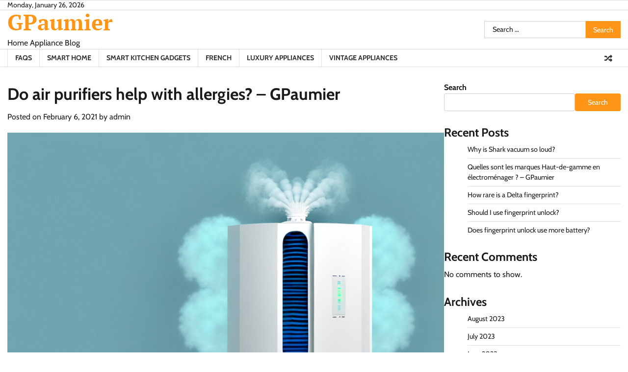

--- FILE ---
content_type: text/html; charset=UTF-8
request_url: https://gpaumier.org/smart-home/do-air-purifiers-help-with-allergies/
body_size: 20991
content:
<!doctype html>
<html lang="en-US">
<head>
	<meta charset="UTF-8">
	<meta name="viewport" content="width=device-width, initial-scale=1">
	<link rel="profile" href="https://gmpg.org/xfn/11">

	<title>Do air purifiers help with allergies? &#8211; GPaumier &#8211; GPaumier</title>
<!-- MetaSync Meta Data --><meta name="description" content="If you suffer from allergies, you may be wondering if air purifiers can provide relief." />
<meta name="robots" content="index" />
<script type='application/ld+json'>{"@context":"http://schema.org","@type":"Article","headline":"Do air purifiers help with allergies? - GPaumier","image":"https://gpaumier.org/wp-content/uploads/2023/04/image-1013.png","url":"https://gpaumier.org/smart-home/do-air-purifiers-help-with-allergies/","datePublished":"2021-02-06 11:50:21","author":{"@type":"Person","name":"admin","url":"https://gpaumier.org/author/admin_z5/"},"publisher":{"@type":"Organization","name":"GPaumier","url":"https://gpaumier.org","logo":{"@type":"ImageObject","url":false}}}</script><!-- MetaSync Meta Data -->
<!-- Google Tag Manager for WordPress by gtm4wp.com -->
<script data-cfasync="false" data-pagespeed-no-defer>
	var gtm4wp_datalayer_name = "dataLayer";
	var dataLayer = dataLayer || [];
</script>
<!-- End Google Tag Manager for WordPress by gtm4wp.com --><link rel="alternate" type="application/rss+xml" title="GPaumier &raquo; Feed" href="https://gpaumier.org/feed/" />
<link rel="alternate" title="oEmbed (JSON)" type="application/json+oembed" href="https://gpaumier.org/wp-json/oembed/1.0/embed?url=https%3A%2F%2Fgpaumier.org%2Fsmart-home%2Fdo-air-purifiers-help-with-allergies%2F" />
<link rel="alternate" title="oEmbed (XML)" type="text/xml+oembed" href="https://gpaumier.org/wp-json/oembed/1.0/embed?url=https%3A%2F%2Fgpaumier.org%2Fsmart-home%2Fdo-air-purifiers-help-with-allergies%2F&#038;format=xml" />
<style id='wp-img-auto-sizes-contain-inline-css'>
img:is([sizes=auto i],[sizes^="auto," i]){contain-intrinsic-size:3000px 1500px}
/*# sourceURL=wp-img-auto-sizes-contain-inline-css */
</style>
<style id='wp-emoji-styles-inline-css'>

	img.wp-smiley, img.emoji {
		display: inline !important;
		border: none !important;
		box-shadow: none !important;
		height: 1em !important;
		width: 1em !important;
		margin: 0 0.07em !important;
		vertical-align: -0.1em !important;
		background: none !important;
		padding: 0 !important;
	}
/*# sourceURL=wp-emoji-styles-inline-css */
</style>
<style id='wp-block-library-inline-css'>
:root{--wp-block-synced-color:#7a00df;--wp-block-synced-color--rgb:122,0,223;--wp-bound-block-color:var(--wp-block-synced-color);--wp-editor-canvas-background:#ddd;--wp-admin-theme-color:#007cba;--wp-admin-theme-color--rgb:0,124,186;--wp-admin-theme-color-darker-10:#006ba1;--wp-admin-theme-color-darker-10--rgb:0,107,160.5;--wp-admin-theme-color-darker-20:#005a87;--wp-admin-theme-color-darker-20--rgb:0,90,135;--wp-admin-border-width-focus:2px}@media (min-resolution:192dpi){:root{--wp-admin-border-width-focus:1.5px}}.wp-element-button{cursor:pointer}:root .has-very-light-gray-background-color{background-color:#eee}:root .has-very-dark-gray-background-color{background-color:#313131}:root .has-very-light-gray-color{color:#eee}:root .has-very-dark-gray-color{color:#313131}:root .has-vivid-green-cyan-to-vivid-cyan-blue-gradient-background{background:linear-gradient(135deg,#00d084,#0693e3)}:root .has-purple-crush-gradient-background{background:linear-gradient(135deg,#34e2e4,#4721fb 50%,#ab1dfe)}:root .has-hazy-dawn-gradient-background{background:linear-gradient(135deg,#faaca8,#dad0ec)}:root .has-subdued-olive-gradient-background{background:linear-gradient(135deg,#fafae1,#67a671)}:root .has-atomic-cream-gradient-background{background:linear-gradient(135deg,#fdd79a,#004a59)}:root .has-nightshade-gradient-background{background:linear-gradient(135deg,#330968,#31cdcf)}:root .has-midnight-gradient-background{background:linear-gradient(135deg,#020381,#2874fc)}:root{--wp--preset--font-size--normal:16px;--wp--preset--font-size--huge:42px}.has-regular-font-size{font-size:1em}.has-larger-font-size{font-size:2.625em}.has-normal-font-size{font-size:var(--wp--preset--font-size--normal)}.has-huge-font-size{font-size:var(--wp--preset--font-size--huge)}.has-text-align-center{text-align:center}.has-text-align-left{text-align:left}.has-text-align-right{text-align:right}.has-fit-text{white-space:nowrap!important}#end-resizable-editor-section{display:none}.aligncenter{clear:both}.items-justified-left{justify-content:flex-start}.items-justified-center{justify-content:center}.items-justified-right{justify-content:flex-end}.items-justified-space-between{justify-content:space-between}.screen-reader-text{border:0;clip-path:inset(50%);height:1px;margin:-1px;overflow:hidden;padding:0;position:absolute;width:1px;word-wrap:normal!important}.screen-reader-text:focus{background-color:#ddd;clip-path:none;color:#444;display:block;font-size:1em;height:auto;left:5px;line-height:normal;padding:15px 23px 14px;text-decoration:none;top:5px;width:auto;z-index:100000}html :where(.has-border-color){border-style:solid}html :where([style*=border-top-color]){border-top-style:solid}html :where([style*=border-right-color]){border-right-style:solid}html :where([style*=border-bottom-color]){border-bottom-style:solid}html :where([style*=border-left-color]){border-left-style:solid}html :where([style*=border-width]){border-style:solid}html :where([style*=border-top-width]){border-top-style:solid}html :where([style*=border-right-width]){border-right-style:solid}html :where([style*=border-bottom-width]){border-bottom-style:solid}html :where([style*=border-left-width]){border-left-style:solid}html :where(img[class*=wp-image-]){height:auto;max-width:100%}:where(figure){margin:0 0 1em}html :where(.is-position-sticky){--wp-admin--admin-bar--position-offset:var(--wp-admin--admin-bar--height,0px)}@media screen and (max-width:600px){html :where(.is-position-sticky){--wp-admin--admin-bar--position-offset:0px}}

/*# sourceURL=wp-block-library-inline-css */
</style><style id='wp-block-archives-inline-css'>
.wp-block-archives{box-sizing:border-box}.wp-block-archives-dropdown label{display:block}
/*# sourceURL=https://gpaumier.org/wp-includes/blocks/archives/style.min.css */
</style>
<style id='wp-block-categories-inline-css'>
.wp-block-categories{box-sizing:border-box}.wp-block-categories.alignleft{margin-right:2em}.wp-block-categories.alignright{margin-left:2em}.wp-block-categories.wp-block-categories-dropdown.aligncenter{text-align:center}.wp-block-categories .wp-block-categories__label{display:block;width:100%}
/*# sourceURL=https://gpaumier.org/wp-includes/blocks/categories/style.min.css */
</style>
<style id='wp-block-heading-inline-css'>
h1:where(.wp-block-heading).has-background,h2:where(.wp-block-heading).has-background,h3:where(.wp-block-heading).has-background,h4:where(.wp-block-heading).has-background,h5:where(.wp-block-heading).has-background,h6:where(.wp-block-heading).has-background{padding:1.25em 2.375em}h1.has-text-align-left[style*=writing-mode]:where([style*=vertical-lr]),h1.has-text-align-right[style*=writing-mode]:where([style*=vertical-rl]),h2.has-text-align-left[style*=writing-mode]:where([style*=vertical-lr]),h2.has-text-align-right[style*=writing-mode]:where([style*=vertical-rl]),h3.has-text-align-left[style*=writing-mode]:where([style*=vertical-lr]),h3.has-text-align-right[style*=writing-mode]:where([style*=vertical-rl]),h4.has-text-align-left[style*=writing-mode]:where([style*=vertical-lr]),h4.has-text-align-right[style*=writing-mode]:where([style*=vertical-rl]),h5.has-text-align-left[style*=writing-mode]:where([style*=vertical-lr]),h5.has-text-align-right[style*=writing-mode]:where([style*=vertical-rl]),h6.has-text-align-left[style*=writing-mode]:where([style*=vertical-lr]),h6.has-text-align-right[style*=writing-mode]:where([style*=vertical-rl]){rotate:180deg}
/*# sourceURL=https://gpaumier.org/wp-includes/blocks/heading/style.min.css */
</style>
<style id='wp-block-latest-comments-inline-css'>
ol.wp-block-latest-comments{box-sizing:border-box;margin-left:0}:where(.wp-block-latest-comments:not([style*=line-height] .wp-block-latest-comments__comment)){line-height:1.1}:where(.wp-block-latest-comments:not([style*=line-height] .wp-block-latest-comments__comment-excerpt p)){line-height:1.8}.has-dates :where(.wp-block-latest-comments:not([style*=line-height])),.has-excerpts :where(.wp-block-latest-comments:not([style*=line-height])){line-height:1.5}.wp-block-latest-comments .wp-block-latest-comments{padding-left:0}.wp-block-latest-comments__comment{list-style:none;margin-bottom:1em}.has-avatars .wp-block-latest-comments__comment{list-style:none;min-height:2.25em}.has-avatars .wp-block-latest-comments__comment .wp-block-latest-comments__comment-excerpt,.has-avatars .wp-block-latest-comments__comment .wp-block-latest-comments__comment-meta{margin-left:3.25em}.wp-block-latest-comments__comment-excerpt p{font-size:.875em;margin:.36em 0 1.4em}.wp-block-latest-comments__comment-date{display:block;font-size:.75em}.wp-block-latest-comments .avatar,.wp-block-latest-comments__comment-avatar{border-radius:1.5em;display:block;float:left;height:2.5em;margin-right:.75em;width:2.5em}.wp-block-latest-comments[class*=-font-size] a,.wp-block-latest-comments[style*=font-size] a{font-size:inherit}
/*# sourceURL=https://gpaumier.org/wp-includes/blocks/latest-comments/style.min.css */
</style>
<style id='wp-block-latest-posts-inline-css'>
.wp-block-latest-posts{box-sizing:border-box}.wp-block-latest-posts.alignleft{margin-right:2em}.wp-block-latest-posts.alignright{margin-left:2em}.wp-block-latest-posts.wp-block-latest-posts__list{list-style:none}.wp-block-latest-posts.wp-block-latest-posts__list li{clear:both;overflow-wrap:break-word}.wp-block-latest-posts.is-grid{display:flex;flex-wrap:wrap}.wp-block-latest-posts.is-grid li{margin:0 1.25em 1.25em 0;width:100%}@media (min-width:600px){.wp-block-latest-posts.columns-2 li{width:calc(50% - .625em)}.wp-block-latest-posts.columns-2 li:nth-child(2n){margin-right:0}.wp-block-latest-posts.columns-3 li{width:calc(33.33333% - .83333em)}.wp-block-latest-posts.columns-3 li:nth-child(3n){margin-right:0}.wp-block-latest-posts.columns-4 li{width:calc(25% - .9375em)}.wp-block-latest-posts.columns-4 li:nth-child(4n){margin-right:0}.wp-block-latest-posts.columns-5 li{width:calc(20% - 1em)}.wp-block-latest-posts.columns-5 li:nth-child(5n){margin-right:0}.wp-block-latest-posts.columns-6 li{width:calc(16.66667% - 1.04167em)}.wp-block-latest-posts.columns-6 li:nth-child(6n){margin-right:0}}:root :where(.wp-block-latest-posts.is-grid){padding:0}:root :where(.wp-block-latest-posts.wp-block-latest-posts__list){padding-left:0}.wp-block-latest-posts__post-author,.wp-block-latest-posts__post-date{display:block;font-size:.8125em}.wp-block-latest-posts__post-excerpt,.wp-block-latest-posts__post-full-content{margin-bottom:1em;margin-top:.5em}.wp-block-latest-posts__featured-image a{display:inline-block}.wp-block-latest-posts__featured-image img{height:auto;max-width:100%;width:auto}.wp-block-latest-posts__featured-image.alignleft{float:left;margin-right:1em}.wp-block-latest-posts__featured-image.alignright{float:right;margin-left:1em}.wp-block-latest-posts__featured-image.aligncenter{margin-bottom:1em;text-align:center}
/*# sourceURL=https://gpaumier.org/wp-includes/blocks/latest-posts/style.min.css */
</style>
<style id='wp-block-search-inline-css'>
.wp-block-search__button{margin-left:10px;word-break:normal}.wp-block-search__button.has-icon{line-height:0}.wp-block-search__button svg{height:1.25em;min-height:24px;min-width:24px;width:1.25em;fill:currentColor;vertical-align:text-bottom}:where(.wp-block-search__button){border:1px solid #ccc;padding:6px 10px}.wp-block-search__inside-wrapper{display:flex;flex:auto;flex-wrap:nowrap;max-width:100%}.wp-block-search__label{width:100%}.wp-block-search.wp-block-search__button-only .wp-block-search__button{box-sizing:border-box;display:flex;flex-shrink:0;justify-content:center;margin-left:0;max-width:100%}.wp-block-search.wp-block-search__button-only .wp-block-search__inside-wrapper{min-width:0!important;transition-property:width}.wp-block-search.wp-block-search__button-only .wp-block-search__input{flex-basis:100%;transition-duration:.3s}.wp-block-search.wp-block-search__button-only.wp-block-search__searchfield-hidden,.wp-block-search.wp-block-search__button-only.wp-block-search__searchfield-hidden .wp-block-search__inside-wrapper{overflow:hidden}.wp-block-search.wp-block-search__button-only.wp-block-search__searchfield-hidden .wp-block-search__input{border-left-width:0!important;border-right-width:0!important;flex-basis:0;flex-grow:0;margin:0;min-width:0!important;padding-left:0!important;padding-right:0!important;width:0!important}:where(.wp-block-search__input){appearance:none;border:1px solid #949494;flex-grow:1;font-family:inherit;font-size:inherit;font-style:inherit;font-weight:inherit;letter-spacing:inherit;line-height:inherit;margin-left:0;margin-right:0;min-width:3rem;padding:8px;text-decoration:unset!important;text-transform:inherit}:where(.wp-block-search__button-inside .wp-block-search__inside-wrapper){background-color:#fff;border:1px solid #949494;box-sizing:border-box;padding:4px}:where(.wp-block-search__button-inside .wp-block-search__inside-wrapper) .wp-block-search__input{border:none;border-radius:0;padding:0 4px}:where(.wp-block-search__button-inside .wp-block-search__inside-wrapper) .wp-block-search__input:focus{outline:none}:where(.wp-block-search__button-inside .wp-block-search__inside-wrapper) :where(.wp-block-search__button){padding:4px 8px}.wp-block-search.aligncenter .wp-block-search__inside-wrapper{margin:auto}.wp-block[data-align=right] .wp-block-search.wp-block-search__button-only .wp-block-search__inside-wrapper{float:right}
/*# sourceURL=https://gpaumier.org/wp-includes/blocks/search/style.min.css */
</style>
<style id='wp-block-search-theme-inline-css'>
.wp-block-search .wp-block-search__label{font-weight:700}.wp-block-search__button{border:1px solid #ccc;padding:.375em .625em}
/*# sourceURL=https://gpaumier.org/wp-includes/blocks/search/theme.min.css */
</style>
<style id='wp-block-group-inline-css'>
.wp-block-group{box-sizing:border-box}:where(.wp-block-group.wp-block-group-is-layout-constrained){position:relative}
/*# sourceURL=https://gpaumier.org/wp-includes/blocks/group/style.min.css */
</style>
<style id='wp-block-group-theme-inline-css'>
:where(.wp-block-group.has-background){padding:1.25em 2.375em}
/*# sourceURL=https://gpaumier.org/wp-includes/blocks/group/theme.min.css */
</style>
<style id='wp-block-paragraph-inline-css'>
.is-small-text{font-size:.875em}.is-regular-text{font-size:1em}.is-large-text{font-size:2.25em}.is-larger-text{font-size:3em}.has-drop-cap:not(:focus):first-letter{float:left;font-size:8.4em;font-style:normal;font-weight:100;line-height:.68;margin:.05em .1em 0 0;text-transform:uppercase}body.rtl .has-drop-cap:not(:focus):first-letter{float:none;margin-left:.1em}p.has-drop-cap.has-background{overflow:hidden}:root :where(p.has-background){padding:1.25em 2.375em}:where(p.has-text-color:not(.has-link-color)) a{color:inherit}p.has-text-align-left[style*="writing-mode:vertical-lr"],p.has-text-align-right[style*="writing-mode:vertical-rl"]{rotate:180deg}
/*# sourceURL=https://gpaumier.org/wp-includes/blocks/paragraph/style.min.css */
</style>
<style id='global-styles-inline-css'>
:root{--wp--preset--aspect-ratio--square: 1;--wp--preset--aspect-ratio--4-3: 4/3;--wp--preset--aspect-ratio--3-4: 3/4;--wp--preset--aspect-ratio--3-2: 3/2;--wp--preset--aspect-ratio--2-3: 2/3;--wp--preset--aspect-ratio--16-9: 16/9;--wp--preset--aspect-ratio--9-16: 9/16;--wp--preset--color--black: #000000;--wp--preset--color--cyan-bluish-gray: #abb8c3;--wp--preset--color--white: #ffffff;--wp--preset--color--pale-pink: #f78da7;--wp--preset--color--vivid-red: #cf2e2e;--wp--preset--color--luminous-vivid-orange: #ff6900;--wp--preset--color--luminous-vivid-amber: #fcb900;--wp--preset--color--light-green-cyan: #7bdcb5;--wp--preset--color--vivid-green-cyan: #00d084;--wp--preset--color--pale-cyan-blue: #8ed1fc;--wp--preset--color--vivid-cyan-blue: #0693e3;--wp--preset--color--vivid-purple: #9b51e0;--wp--preset--gradient--vivid-cyan-blue-to-vivid-purple: linear-gradient(135deg,rgb(6,147,227) 0%,rgb(155,81,224) 100%);--wp--preset--gradient--light-green-cyan-to-vivid-green-cyan: linear-gradient(135deg,rgb(122,220,180) 0%,rgb(0,208,130) 100%);--wp--preset--gradient--luminous-vivid-amber-to-luminous-vivid-orange: linear-gradient(135deg,rgb(252,185,0) 0%,rgb(255,105,0) 100%);--wp--preset--gradient--luminous-vivid-orange-to-vivid-red: linear-gradient(135deg,rgb(255,105,0) 0%,rgb(207,46,46) 100%);--wp--preset--gradient--very-light-gray-to-cyan-bluish-gray: linear-gradient(135deg,rgb(238,238,238) 0%,rgb(169,184,195) 100%);--wp--preset--gradient--cool-to-warm-spectrum: linear-gradient(135deg,rgb(74,234,220) 0%,rgb(151,120,209) 20%,rgb(207,42,186) 40%,rgb(238,44,130) 60%,rgb(251,105,98) 80%,rgb(254,248,76) 100%);--wp--preset--gradient--blush-light-purple: linear-gradient(135deg,rgb(255,206,236) 0%,rgb(152,150,240) 100%);--wp--preset--gradient--blush-bordeaux: linear-gradient(135deg,rgb(254,205,165) 0%,rgb(254,45,45) 50%,rgb(107,0,62) 100%);--wp--preset--gradient--luminous-dusk: linear-gradient(135deg,rgb(255,203,112) 0%,rgb(199,81,192) 50%,rgb(65,88,208) 100%);--wp--preset--gradient--pale-ocean: linear-gradient(135deg,rgb(255,245,203) 0%,rgb(182,227,212) 50%,rgb(51,167,181) 100%);--wp--preset--gradient--electric-grass: linear-gradient(135deg,rgb(202,248,128) 0%,rgb(113,206,126) 100%);--wp--preset--gradient--midnight: linear-gradient(135deg,rgb(2,3,129) 0%,rgb(40,116,252) 100%);--wp--preset--font-size--small: 12px;--wp--preset--font-size--medium: 20px;--wp--preset--font-size--large: 36px;--wp--preset--font-size--x-large: 42px;--wp--preset--font-size--regular: 16px;--wp--preset--font-size--larger: 36px;--wp--preset--font-size--huge: 48px;--wp--preset--spacing--20: 0.44rem;--wp--preset--spacing--30: 0.67rem;--wp--preset--spacing--40: 1rem;--wp--preset--spacing--50: 1.5rem;--wp--preset--spacing--60: 2.25rem;--wp--preset--spacing--70: 3.38rem;--wp--preset--spacing--80: 5.06rem;--wp--preset--shadow--natural: 6px 6px 9px rgba(0, 0, 0, 0.2);--wp--preset--shadow--deep: 12px 12px 50px rgba(0, 0, 0, 0.4);--wp--preset--shadow--sharp: 6px 6px 0px rgba(0, 0, 0, 0.2);--wp--preset--shadow--outlined: 6px 6px 0px -3px rgb(255, 255, 255), 6px 6px rgb(0, 0, 0);--wp--preset--shadow--crisp: 6px 6px 0px rgb(0, 0, 0);}:where(.is-layout-flex){gap: 0.5em;}:where(.is-layout-grid){gap: 0.5em;}body .is-layout-flex{display: flex;}.is-layout-flex{flex-wrap: wrap;align-items: center;}.is-layout-flex > :is(*, div){margin: 0;}body .is-layout-grid{display: grid;}.is-layout-grid > :is(*, div){margin: 0;}:where(.wp-block-columns.is-layout-flex){gap: 2em;}:where(.wp-block-columns.is-layout-grid){gap: 2em;}:where(.wp-block-post-template.is-layout-flex){gap: 1.25em;}:where(.wp-block-post-template.is-layout-grid){gap: 1.25em;}.has-black-color{color: var(--wp--preset--color--black) !important;}.has-cyan-bluish-gray-color{color: var(--wp--preset--color--cyan-bluish-gray) !important;}.has-white-color{color: var(--wp--preset--color--white) !important;}.has-pale-pink-color{color: var(--wp--preset--color--pale-pink) !important;}.has-vivid-red-color{color: var(--wp--preset--color--vivid-red) !important;}.has-luminous-vivid-orange-color{color: var(--wp--preset--color--luminous-vivid-orange) !important;}.has-luminous-vivid-amber-color{color: var(--wp--preset--color--luminous-vivid-amber) !important;}.has-light-green-cyan-color{color: var(--wp--preset--color--light-green-cyan) !important;}.has-vivid-green-cyan-color{color: var(--wp--preset--color--vivid-green-cyan) !important;}.has-pale-cyan-blue-color{color: var(--wp--preset--color--pale-cyan-blue) !important;}.has-vivid-cyan-blue-color{color: var(--wp--preset--color--vivid-cyan-blue) !important;}.has-vivid-purple-color{color: var(--wp--preset--color--vivid-purple) !important;}.has-black-background-color{background-color: var(--wp--preset--color--black) !important;}.has-cyan-bluish-gray-background-color{background-color: var(--wp--preset--color--cyan-bluish-gray) !important;}.has-white-background-color{background-color: var(--wp--preset--color--white) !important;}.has-pale-pink-background-color{background-color: var(--wp--preset--color--pale-pink) !important;}.has-vivid-red-background-color{background-color: var(--wp--preset--color--vivid-red) !important;}.has-luminous-vivid-orange-background-color{background-color: var(--wp--preset--color--luminous-vivid-orange) !important;}.has-luminous-vivid-amber-background-color{background-color: var(--wp--preset--color--luminous-vivid-amber) !important;}.has-light-green-cyan-background-color{background-color: var(--wp--preset--color--light-green-cyan) !important;}.has-vivid-green-cyan-background-color{background-color: var(--wp--preset--color--vivid-green-cyan) !important;}.has-pale-cyan-blue-background-color{background-color: var(--wp--preset--color--pale-cyan-blue) !important;}.has-vivid-cyan-blue-background-color{background-color: var(--wp--preset--color--vivid-cyan-blue) !important;}.has-vivid-purple-background-color{background-color: var(--wp--preset--color--vivid-purple) !important;}.has-black-border-color{border-color: var(--wp--preset--color--black) !important;}.has-cyan-bluish-gray-border-color{border-color: var(--wp--preset--color--cyan-bluish-gray) !important;}.has-white-border-color{border-color: var(--wp--preset--color--white) !important;}.has-pale-pink-border-color{border-color: var(--wp--preset--color--pale-pink) !important;}.has-vivid-red-border-color{border-color: var(--wp--preset--color--vivid-red) !important;}.has-luminous-vivid-orange-border-color{border-color: var(--wp--preset--color--luminous-vivid-orange) !important;}.has-luminous-vivid-amber-border-color{border-color: var(--wp--preset--color--luminous-vivid-amber) !important;}.has-light-green-cyan-border-color{border-color: var(--wp--preset--color--light-green-cyan) !important;}.has-vivid-green-cyan-border-color{border-color: var(--wp--preset--color--vivid-green-cyan) !important;}.has-pale-cyan-blue-border-color{border-color: var(--wp--preset--color--pale-cyan-blue) !important;}.has-vivid-cyan-blue-border-color{border-color: var(--wp--preset--color--vivid-cyan-blue) !important;}.has-vivid-purple-border-color{border-color: var(--wp--preset--color--vivid-purple) !important;}.has-vivid-cyan-blue-to-vivid-purple-gradient-background{background: var(--wp--preset--gradient--vivid-cyan-blue-to-vivid-purple) !important;}.has-light-green-cyan-to-vivid-green-cyan-gradient-background{background: var(--wp--preset--gradient--light-green-cyan-to-vivid-green-cyan) !important;}.has-luminous-vivid-amber-to-luminous-vivid-orange-gradient-background{background: var(--wp--preset--gradient--luminous-vivid-amber-to-luminous-vivid-orange) !important;}.has-luminous-vivid-orange-to-vivid-red-gradient-background{background: var(--wp--preset--gradient--luminous-vivid-orange-to-vivid-red) !important;}.has-very-light-gray-to-cyan-bluish-gray-gradient-background{background: var(--wp--preset--gradient--very-light-gray-to-cyan-bluish-gray) !important;}.has-cool-to-warm-spectrum-gradient-background{background: var(--wp--preset--gradient--cool-to-warm-spectrum) !important;}.has-blush-light-purple-gradient-background{background: var(--wp--preset--gradient--blush-light-purple) !important;}.has-blush-bordeaux-gradient-background{background: var(--wp--preset--gradient--blush-bordeaux) !important;}.has-luminous-dusk-gradient-background{background: var(--wp--preset--gradient--luminous-dusk) !important;}.has-pale-ocean-gradient-background{background: var(--wp--preset--gradient--pale-ocean) !important;}.has-electric-grass-gradient-background{background: var(--wp--preset--gradient--electric-grass) !important;}.has-midnight-gradient-background{background: var(--wp--preset--gradient--midnight) !important;}.has-small-font-size{font-size: var(--wp--preset--font-size--small) !important;}.has-medium-font-size{font-size: var(--wp--preset--font-size--medium) !important;}.has-large-font-size{font-size: var(--wp--preset--font-size--large) !important;}.has-x-large-font-size{font-size: var(--wp--preset--font-size--x-large) !important;}
/*# sourceURL=global-styles-inline-css */
</style>

<style id='classic-theme-styles-inline-css'>
/*! This file is auto-generated */
.wp-block-button__link{color:#fff;background-color:#32373c;border-radius:9999px;box-shadow:none;text-decoration:none;padding:calc(.667em + 2px) calc(1.333em + 2px);font-size:1.125em}.wp-block-file__button{background:#32373c;color:#fff;text-decoration:none}
/*# sourceURL=/wp-includes/css/classic-themes.min.css */
</style>
<link rel='stylesheet' id='metasync-css' href='https://gpaumier.org/wp-content/plugins/metasync/public/css/metasync-public.css?ver=1.0.0' media='all' />
<link rel='stylesheet' id='ez-toc-css' href='https://gpaumier.org/wp-content/plugins/easy-table-of-contents/assets/css/screen.min.css?ver=2.0.55' media='all' />
<style id='ez-toc-inline-css'>
div#ez-toc-container .ez-toc-title {font-size: 120%;}div#ez-toc-container .ez-toc-title {font-weight: 500;}div#ez-toc-container ul li {font-size: 95%;}div#ez-toc-container nav ul ul li ul li {font-size: 90%!important;}
.ez-toc-container-direction {direction: ltr;}.ez-toc-counter ul{counter-reset: item ;}.ez-toc-counter nav ul li a::before {content: counters(item, ".", decimal) ". ";display: inline-block;counter-increment: item;flex-grow: 0;flex-shrink: 0;margin-right: .2em; float: left; }.ez-toc-widget-direction {direction: ltr;}.ez-toc-widget-container ul{counter-reset: item ;}.ez-toc-widget-container nav ul li a::before {content: counters(item, ".", decimal) ". ";display: inline-block;counter-increment: item;flex-grow: 0;flex-shrink: 0;margin-right: .2em; float: left; }
/*# sourceURL=ez-toc-inline-css */
</style>
<link rel='stylesheet' id='fact-news-fonts-css' href='https://gpaumier.org/wp-content/fonts/d6ffbc8af3f531fa485c6079b31a232d.css' media='all' />
<link rel='stylesheet' id='fact-news-slick-style-css' href='https://gpaumier.org/wp-content/themes/fact-news/assets/css/slick.min.css?ver=1.8.0' media='all' />
<link rel='stylesheet' id='fact-news-fontawesome-style-css' href='https://gpaumier.org/wp-content/themes/fact-news/assets/css/fontawesome.min.css?ver=1.8.0' media='all' />
<link rel='stylesheet' id='fact-news-endless-river-style-css' href='https://gpaumier.org/wp-content/themes/fact-news/assets/css/endless-river.min.css?ver=1.8.0' media='all' />
<link rel='stylesheet' id='fact-news-blocks-style-css' href='https://gpaumier.org/wp-content/themes/fact-news/assets/css/blocks.min.css?ver=6.9' media='all' />
<link rel='stylesheet' id='fact-news-style-css' href='https://gpaumier.org/wp-content/themes/fact-news/style.css?ver=1.0.0' media='all' />
<script src="https://gpaumier.org/wp-includes/js/jquery/jquery.min.js?ver=3.7.1" id="jquery-core-js"></script>
<script src="https://gpaumier.org/wp-includes/js/jquery/jquery-migrate.min.js?ver=3.4.1" id="jquery-migrate-js"></script>
<script src="https://gpaumier.org/wp-content/plugins/metasync/public/js/metasync-public.js?ver=1.0.0" id="metasync-js"></script>
<script id="ez-toc-scroll-scriptjs-js-after">
jQuery(document).ready(function(){document.querySelectorAll(".ez-toc-link").forEach(t=>{t=t.replaceWith(t.cloneNode(!0))}),document.querySelectorAll(".ez-toc-section").forEach(t=>{t.setAttribute("ez-toc-data-id","#"+decodeURI(t.getAttribute("id")))}),jQuery("a.ez-toc-link").click(function(){let t=jQuery(this).attr("href"),e=jQuery("#wpadminbar"),i=jQuery("header"),o=0;30>30&&(o=30),e.length&&(o+=e.height()),(i.length&&"fixed"==i.css("position")||"sticky"==i.css("position"))&&(o+=i.height()),jQuery('[ez-toc-data-id="'+decodeURI(t)+'"]').length>0&&(o=jQuery('[ez-toc-data-id="'+decodeURI(t)+'"]').offset().top-o),jQuery("html, body").animate({scrollTop:o},500)})});
//# sourceURL=ez-toc-scroll-scriptjs-js-after
</script>
<link rel="https://api.w.org/" href="https://gpaumier.org/wp-json/" /><link rel="alternate" title="JSON" type="application/json" href="https://gpaumier.org/wp-json/wp/v2/posts/3127" /><link rel="EditURI" type="application/rsd+xml" title="RSD" href="https://gpaumier.org/xmlrpc.php?rsd" />
<meta name="generator" content="WordPress 6.9" />
<link rel="canonical" href="https://gpaumier.org/smart-home/do-air-purifiers-help-with-allergies/" />
<link rel='shortlink' href='https://gpaumier.org/?p=3127' />

<!-- Google Tag Manager for WordPress by gtm4wp.com -->
<!-- GTM Container placement set to automatic -->
<script data-cfasync="false" data-pagespeed-no-defer type="text/javascript">
	var dataLayer_content = {"pagePostType":"post","pagePostType2":"single-post","pageCategory":["smart-home"],"pagePostAuthor":"admin"};
	dataLayer.push( dataLayer_content );
</script>
<script data-cfasync="false">
(function(w,d,s,l,i){w[l]=w[l]||[];w[l].push({'gtm.start':
new Date().getTime(),event:'gtm.js'});var f=d.getElementsByTagName(s)[0],
j=d.createElement(s),dl=l!='dataLayer'?'&l='+l:'';j.async=true;j.src=
'//www.googletagmanager.com/gtm.js?id='+i+dl;f.parentNode.insertBefore(j,f);
})(window,document,'script','dataLayer','GTM-5XJGPNH');
</script>
<!-- End Google Tag Manager -->
<!-- End Google Tag Manager for WordPress by gtm4wp.com -->
<style type="text/css" id="breadcrumb-trail-css">.trail-items li:not(:last-child):after {content: "/";}</style>
	<style type="text/css">

		/* Site title */
		.site-title a{
			color: #ff9516;
		}
		/* End Site title */

		/*Typography CSS*/

		
		
		
		
		/*End Typography CSS*/

	</style>

	</head>

<body class="wp-singular post-template-default single single-post postid-3127 single-format-standard wp-embed-responsive wp-theme-fact-news right-sidebar fact-news section-header-5 light-mode">
	
<!-- GTM Container placement set to automatic -->
<!-- Google Tag Manager (noscript) -->
				<noscript><iframe src="https://www.googletagmanager.com/ns.html?id=GTM-5XJGPNH" height="0" width="0" style="display:none;visibility:hidden" aria-hidden="true"></iframe></noscript>
<!-- End Google Tag Manager (noscript) -->	<div id="page" class="site">
		<a class="skip-link screen-reader-text" href="#primary-content">Skip to content</a>

		<div id="loader">
			<div class="loader-container">
				<div id="preloader">
					<div class="pre-loader-5"></div>
				</div>
			</div>
		</div><!-- #loader -->

		<header id="masthead" class="site-header">
							<div class="top-header">
					<div class="theme-wrapper">
						<div class="top-header-wrap">
							<div class="left-side">
								<div class="top-info">
									Monday, January 26, 2026								</div>
							</div>

							<div class="right-side">
								<div class="top-menu">
																	</div>
							</div>
						</div>
					</div>
				</div>
						<div class="middle-header " style="background-image: url('')">
				<div class="theme-wrapper">
					<div class="middle-header-wrap">

						<div class="site-branding">
							
								<div class="site-identity">
																		<p class="site-title"><a href="https://gpaumier.org/" rel="home">GPaumier</a></p>
																		<p class="site-description">Home Appliance Blog</p>
																</div>

												</div><!-- .site-branding -->

					<div class="social-icons">
											</div>
					<div class="middle-search-form">
						<form role="search" method="get" class="search-form" action="https://gpaumier.org/">
				<label>
					<span class="screen-reader-text">Search for:</span>
					<input type="search" class="search-field" placeholder="Search &hellip;" value="" name="s" />
				</label>
				<input type="submit" class="search-submit" value="Search" />
			</form>					</div>
				</div>
			</div>
		</div>
		<div class="header-outer-wrapper">
			<div class="adore-header">
				<div class="theme-wrapper">
					<div class="header-wrapper">

						<div class="header-nav-search">
							<div class="header-navigation">
								<nav id="site-navigation" class="main-navigation">
									<button class="menu-toggle" aria-controls="primary-menu" aria-expanded="false">
										<span></span>
										<span></span>
										<span></span>
									</button>
									<div class="menu-primary-container"><ul id="primary-menu" class="menu"><li id="menu-item-3390" class="menu-item menu-item-type-taxonomy menu-item-object-category menu-item-3390"><a href="https://gpaumier.org/category/faqs/">FAQs</a></li>
<li id="menu-item-3391" class="menu-item menu-item-type-taxonomy menu-item-object-category current-post-ancestor current-menu-parent current-post-parent menu-item-3391"><a href="https://gpaumier.org/category/smart-home/">Smart Home</a></li>
<li id="menu-item-3392" class="menu-item menu-item-type-taxonomy menu-item-object-category menu-item-3392"><a href="https://gpaumier.org/category/smart-kitchen-gadgets/">Smart Kitchen Gadgets</a></li>
<li id="menu-item-3544" class="menu-item menu-item-type-taxonomy menu-item-object-category menu-item-3544"><a href="https://gpaumier.org/category/fr/">French</a></li>
<li id="menu-item-3545" class="menu-item menu-item-type-taxonomy menu-item-object-category menu-item-3545"><a href="https://gpaumier.org/category/luxury-appliances/">Luxury Appliances</a></li>
<li id="menu-item-3546" class="menu-item menu-item-type-taxonomy menu-item-object-category menu-item-3546"><a href="https://gpaumier.org/category/vintage-appliances/">Vintage Appliances</a></li>
</ul></div>								</nav><!-- #site-navigation -->
							</div>

							
							<div class="header-end">
								<div class="display-random-post">
																				<a href="https://gpaumier.org/faqs/how-rare-is-a-delta-fingerprint/" title="View Random Post">
												<i class="fas fa-random"></i>
											</a>
																			</div>
								<div class="navigation-search">
									<div class="navigation-search-wrap">
										<a href="#" title="Search" class="navigation-search-icon">
											<i class="fa fa-search"></i>
										</a>
										<div class="navigation-search-form">
											<form role="search" method="get" class="search-form" action="https://gpaumier.org/">
				<label>
					<span class="screen-reader-text">Search for:</span>
					<input type="search" class="search-field" placeholder="Search &hellip;" value="" name="s" />
				</label>
				<input type="submit" class="search-submit" value="Search" />
			</form>										</div>
									</div>
								</div>
							</div>
						</div>
					</div>
				</div>
			</div>
		</div>
	</header><!-- #masthead -->

	<div id="primary-content" class="primary-content">

		
			<div id="content" class="site-content theme-wrapper">
				<div class="theme-wrap">

				
<main id="primary" class="site-main">

	
<article id="post-3127" class="post-3127 post type-post status-publish format-standard has-post-thumbnail hentry category-smart-home">
				<header class="entry-header">
				<h1 class="entry-title">Do air purifiers help with allergies? &#8211; GPaumier</h1>			</header><!-- .entry-header -->
					<div class="entry-meta">
				<span class="posted-on">Posted on <a href="https://gpaumier.org/smart-home/do-air-purifiers-help-with-allergies/" rel="bookmark"><time class="entry-date published updated" datetime="2021-02-06T11:50:21+00:00">February 6, 2021</time></a></span><span class="byline"> by <span class="author vcard"><a class="url fn n" href="https://gpaumier.org/author/admin_z5/">admin</a></span></span>			</div><!-- .entry-meta -->
				
	
		<div class="post-thumbnail">
			<img width="768" height="512" src="https://gpaumier.org/wp-content/uploads/2023/04/image-1013.png" class="attachment-post-thumbnail size-post-thumbnail wp-post-image" alt="" decoding="async" fetchpriority="high" srcset="https://gpaumier.org/wp-content/uploads/2023/04/image-1013.png 768w, https://gpaumier.org/wp-content/uploads/2023/04/image-1013-300x200.png 300w" sizes="(max-width: 768px) 100vw, 768px" />		</div><!-- .post-thumbnail -->

		
		<div class="entry-content">
			<p>Allergies are a common problem that affects millions of people worldwide. From mild symptoms to severe reactions, allergies can cause discomfort and even be life-threatening. Thankfully, air purifiers have emerged as a popular option to reduce allergy symptoms. But do air purifiers help with allergies? In this article, we&rsquo;ll explore how air purifiers work, the various types available, and whether they can help those who suffer from allergies, using hepa filter.Allergies are a common issue and affect people of all ages, genders and backgrounds. Symptoms can range from mild to severe and can include sneezing, coughing, wheezing, skin rashes, and sometimes even life-threatening anaphylaxis. Allergies result from a hypersensitivity of the body&#8217;s immune system to certain substances, including pollen, pet dander, and dust mites, among others. Home air purifier can help with allergies by reducing pet allergens and irritants in the air using hepa filter.</p>
<p>Air purifiers have gained popularity as an option to reduce allergy symptoms. These devices work by removing pollutants in the air, including allergy triggers such as pollen, mold, and dust mites. They work by filtering the air that circulates through them, and this process, combined with a HEPA filter, can significantly improve indoor air quality by reducing the amount of allergens in the air.</p>
<p>There are several types of air purifiers available, including HEPA filters, activated carbon filters, and ionizers. HEPA filters are the most common and effective type, capturing up to 99.97% of particles as small as 0.3 microns. Activated carbon filters are useful for removing odors and chemicals, while ionizers release negatively charged ions into the air to attract and trap pollutants. Do air purifiers help with allergies?</p>
<div id="ez-toc-container" class="ez-toc-v2_0_55 counter-hierarchy ez-toc-counter ez-toc-grey ez-toc-container-direction">
<div class="ez-toc-title-container">
<p class="ez-toc-title " >Table of Contents</p>
<span class="ez-toc-title-toggle"><a href="#" class="ez-toc-pull-right ez-toc-btn ez-toc-btn-xs ez-toc-btn-default ez-toc-toggle" aria-label="Toggle Table of Content" role="button"><label for="item-6976f8d801015" ><span class=""><span style="display:none;">Toggle</span><span class="ez-toc-icon-toggle-span"><svg style="fill: #999;color:#999" xmlns="http://www.w3.org/2000/svg" class="list-377408" width="20px" height="20px" viewBox="0 0 24 24" fill="none"><path d="M6 6H4v2h2V6zm14 0H8v2h12V6zM4 11h2v2H4v-2zm16 0H8v2h12v-2zM4 16h2v2H4v-2zm16 0H8v2h12v-2z" fill="currentColor"></path></svg><svg style="fill: #999;color:#999" class="arrow-unsorted-368013" xmlns="http://www.w3.org/2000/svg" width="10px" height="10px" viewBox="0 0 24 24" version="1.2" baseProfile="tiny"><path d="M18.2 9.3l-6.2-6.3-6.2 6.3c-.2.2-.3.4-.3.7s.1.5.3.7c.2.2.4.3.7.3h11c.3 0 .5-.1.7-.3.2-.2.3-.5.3-.7s-.1-.5-.3-.7zM5.8 14.7l6.2 6.3 6.2-6.3c.2-.2.3-.5.3-.7s-.1-.5-.3-.7c-.2-.2-.4-.3-.7-.3h-11c-.3 0-.5.1-.7.3-.2.2-.3.5-.3.7s.1.5.3.7z"/></svg></span></span></label><input aria-label="Toggle" aria-label="item-6976f8d801015"  type="checkbox" id="item-6976f8d801015"></a></span></div>
<nav><ul class='ez-toc-list ez-toc-list-level-1 ' ><li class='ez-toc-page-1 ez-toc-heading-level-2'><a class="ez-toc-link ez-toc-heading-1" href="#What_are_air_purifiers_and_how_do_they_work" title="What are air purifiers and how do they work?">What are air purifiers and how do they work?</a></li><li class='ez-toc-page-1 ez-toc-heading-level-2'><a class="ez-toc-link ez-toc-heading-2" href="#Understanding_the_causes_and_symptoms_of_allergies" title="Understanding the causes and symptoms of allergies">Understanding the causes and symptoms of allergies</a></li><li class='ez-toc-page-1 ez-toc-heading-level-2'><a class="ez-toc-link ez-toc-heading-3" href="#Can_air_purifiers_reduce_allergy_symptoms" title="Can air purifiers reduce allergy symptoms?">Can air purifiers reduce allergy symptoms?</a></li><li class='ez-toc-page-1 ez-toc-heading-level-2'><a class="ez-toc-link ez-toc-heading-4" href="#The_different_types_of_air_purifiers_available_in_the_market" title="The different types of air purifiers available in the market">The different types of air purifiers available in the market</a></li><li class='ez-toc-page-1 ez-toc-heading-level-2'><a class="ez-toc-link ez-toc-heading-5" href="#How_to_choose_the_best_air_purifier_for_allergies" title="How to choose the best air purifier for allergies">How to choose the best air purifier for allergies</a></li><li class='ez-toc-page-1 ez-toc-heading-level-2'><a class="ez-toc-link ez-toc-heading-6" href="#Factors_to_consider_before_buying_an_air_purifier_for_allergies" title="Factors to consider before buying an air purifier for allergies">Factors to consider before buying an air purifier for allergies</a></li><li class='ez-toc-page-1 ez-toc-heading-level-2'><a class="ez-toc-link ez-toc-heading-7" href="#Tips_on_using_an_air_purifier_effectively_to_reduce_allergies" title="Tips on using an air purifier effectively to reduce allergies">Tips on using an air purifier effectively to reduce allergies</a></li><li class='ez-toc-page-1 ez-toc-heading-level-2'><a class="ez-toc-link ez-toc-heading-8" href="#Common_misconceptions_about_air_purifiers_and_allergies" title="Common misconceptions about air purifiers and allergies">Common misconceptions about air purifiers and allergies</a></li><li class='ez-toc-page-1 ez-toc-heading-level-2'><a class="ez-toc-link ez-toc-heading-9" href="#Comparing_air_purifiers_with_other_allergy_relief_options" title="Comparing air purifiers with other allergy relief options">Comparing air purifiers with other allergy relief options</a></li><li class='ez-toc-page-1 ez-toc-heading-level-2'><a class="ez-toc-link ez-toc-heading-10" href="#Do%E2%80%99s_and_Don%E2%80%99ts_of_using_an_air_purifier_for_allergies" title="Do&rsquo;s and Don&rsquo;ts of using an air purifier for allergies">Do&rsquo;s and Don&rsquo;ts of using an air purifier for allergies</a></li><li class='ez-toc-page-1 ez-toc-heading-level-2'><a class="ez-toc-link ez-toc-heading-11" href="#Frequently_asked_questions_about_air_purifiers_and_allergies" title="Frequently asked questions about air purifiers and allergies">Frequently asked questions about air purifiers and allergies</a></li><li class='ez-toc-page-1 ez-toc-heading-level-2'><a class="ez-toc-link ez-toc-heading-12" href="#Scientific_studies_on_the_effectiveness_of_air_purifiers_in_reducing_allergy_symptoms" title="Scientific studies on the effectiveness of air purifiers in reducing allergy symptoms">Scientific studies on the effectiveness of air purifiers in reducing allergy symptoms</a></li><li class='ez-toc-page-1 ez-toc-heading-level-2'><a class="ez-toc-link ez-toc-heading-13" href="#Top-rated_air_purifiers_for_allergy_sufferers" title="Top-rated air purifiers for allergy sufferers">Top-rated air purifiers for allergy sufferers</a></li><li class='ez-toc-page-1 ez-toc-heading-level-2'><a class="ez-toc-link ez-toc-heading-14" href="#Maintaining_your_air_purifier_for_optimal_performance" title="Maintaining your air purifier for optimal performance">Maintaining your air purifier for optimal performance</a></li></ul></nav></div>
<h2><span class="ez-toc-section" id="What_are_air_purifiers_and_how_do_they_work"></span>What are air purifiers and how do they work?<span class="ez-toc-section-end"></span></h2>
<p>Air purifiers are devices designed to clean the air by removing pollutants, such as dust, pollen, and smoke. These devices use hepa filter to trap these allergy trigger particles and prevent them from circulating in the air. Some air purifiers use a combination of filters and other methods, such as electrostatic charges, to remove particles from the air.</p>
<p>The efficacy of air purifiers in cleaning the air depends on their filter technology. HEPA filters (High-Efficiency Particulate Air) are the most effective filters available in the market for air filtration. They capture allergy trigger particles as small as 0.3 microns, including pollen, dust, and other allergens. Activated carbon filters, on the other hand, are effective in removing odors and VOCs (volatile organic compounds) from the air.</p>
<p>It is important to note that air purifiers are not a substitute for proper ventilation and cleaning practices. While they can help improve indoor air quality, they should be used in conjunction with other measures, such as opening windows, using exhaust fans, and regularly cleaning surfaces. Additionally, it is important to regularly replace air purifier filters, such as hepa filter, to ensure their effectiveness in removing irritant, dander, pollen allergy and pet allergens from the air.</p>
<p>Indoor air pollution has become a growing concern for many people, especially in heavily populated cities. It&rsquo;s no wonder why many have resorted to purchasing home air purifiers and air filters for their homes and offices. Although air purifiers are helpful in eliminating harmful pollutants, irritants, dander and pollen allergens from the air, they alone cannot replace proper ventilation, cleaning practices, and vacuum cleaner.</p>
<p>Opening windows and using exhaust fans are simple practices that can drastically improve indoor air quality. This allows for a natural source of fresh air to enter the space. Regularly cleaning surfaces and objects in your home or office that can accumulate dust and pollutants is also important to maintain a healthy indoor environment. Air filter is another important equipment to achieve this goal. Hepa filter is particularly efficient</p>
<p>Another important factor to consider when using air purifiers is the maintenance of the air filter. Air purifier filters must be replaced regularly to ensure the efficiency of the air filtration system. The HEPA filter is what captures all the harmful pollutants and irritants from the air, including pet allergens and pollen allergy, but if it&rsquo;s not replaced, it can become clogged and unable to keep up with the demand.</p>
<h2><span class="ez-toc-section" id="Understanding_the_causes_and_symptoms_of_allergies"></span>Understanding the causes and symptoms of allergies<span class="ez-toc-section-end"></span></h2>
<p>Allergies occur when the immune system overreacts to a substance that is otherwise harmless, such as pollen, dust mites or pet dander. The symptoms of allergies can include runny nose, sneezing, congestion, watery eyes, and even rashes. In severe cases, allergies can cause anaphylaxis, a life-threatening condition that requires immediate medical attention. Do air purifier s, such as Blueair or HEPA purifier, help with allergies?</p>
<p>There are several factors that can increase the risk of developing allergies, including genetics, environmental factors, and lifestyle choices. For example, children with parents who have allergies are more likely to develop allergies themselves. Exposure to pollution, cigarette smoke, and certain chemicals can also increase the risk of developing allergies. Additionally, a diet high in processed foods and low in fruits and vegetables may contribute to the development of allergies. Do air purifier s help with allergies? An air purifier with HEPA filter can reduce allergy triggers and improve air quality.</p>
<p>It is important to properly diagnose and manage allergies to prevent complications and improve quality of life. Treatment options may include avoiding allergens, taking medication to relieve symptoms, and immunotherapy to desensitize the immune system to specific allergens. Pet owners should also consider using an air filter, like a HEPA filter, to reduce allergy triggers like pet dander. It is also important to have an emergency plan in place for severe allergic reactions, such as carrying an epinephrine auto-injector and knowing when to seek medical attention.</p>
<h2><span class="ez-toc-section" id="Can_air_purifiers_reduce_allergy_symptoms"></span>Can air purifiers reduce allergy symptoms?<span class="ez-toc-section-end"></span></h2>
<p>Air purifiers can be effective in reducing allergy symptoms by removing allergens from the air. HEPA filter s are capable of removing up to 99.97% of particles from the air, including pollen, dust mites, and other allergens. By reducing the amount of allergens in the air, air purifiers can help alleviate the symptoms of allergies. Pet owners can benefit greatly from a home air purifier to remove pet allergens and other irritants from the air. HEPA filter is an effective tool for cleaning the air.</p>
<div style="clear:both; margin-top:0em; margin-bottom:1em;"><a href="https://gpaumier.org/smart-home/is-it-ok-to-use-a-20-year-old-microwave/" target="_blank" rel="dofollow" class="u458cce5a89d9c13ba28810d70cb48392"><!-- INLINE RELATED POSTS 1/3 //--><style> .u458cce5a89d9c13ba28810d70cb48392 { padding:0px; margin: 0; padding-top:1em!important; padding-bottom:1em!important; width:100%; display: block; font-weight:bold; background-color:#eaeaea; border:0!important; border-left:4px solid #34495E!important; text-decoration:none; } .u458cce5a89d9c13ba28810d70cb48392:active, .u458cce5a89d9c13ba28810d70cb48392:hover { opacity: 1; transition: opacity 250ms; webkit-transition: opacity 250ms; text-decoration:none; } .u458cce5a89d9c13ba28810d70cb48392 { transition: background-color 250ms; webkit-transition: background-color 250ms; opacity: 1; transition: opacity 250ms; webkit-transition: opacity 250ms; } .u458cce5a89d9c13ba28810d70cb48392 .ctaText { font-weight:bold; color:#464646; text-decoration:none; font-size: 16px; } .u458cce5a89d9c13ba28810d70cb48392 .postTitle { color:#000000; text-decoration: underline!important; font-size: 16px; } .u458cce5a89d9c13ba28810d70cb48392:hover .postTitle { text-decoration: underline!important; } </style><div style="padding-left:1em; padding-right:1em;"><span class="ctaText">See also</span>&nbsp; <span class="postTitle">Is it OK to use a 20 year old microwave? - GPaumier</span></div></a></div><p><a href="https://gpaumier.org/smart-home/is-an-air-purifier-good-for-your-lungs/">See also Is an air purifier good for your lungs? &#8211; GPaumier</a></p>
<p>However, it is important to note that air purifier s may not completely eliminate all allergens from the air. Some allergens, such as pet dander, may be too heavy to be captured by the hepa filter of the air purifier and may still circulate in the air. Additionally, air purifier s do not address the root cause of allergies and should be used in conjunction with other allergy management strategies.</p>
<p>Furthermore, it is important to choose the right size and type of air filter purifier for your space and specific allergens. A purifier that is too small for the room or does not have the appropriate filter may not effectively reduce allergy symptoms. It is recommended to consult with a healthcare professional or an air purifier specialist to determine the best option for your needs, such as HEPA filter.</p>
<p>Air purifiers have become increasingly popular in recent years, especially for those who suffer from allergies or respiratory issues. However, it is essential to choose the right size and type of air purifier for your specific needs. Not all air purifiers are created equal, and choosing the wrong one can result in ineffective relief from symptoms. A home air purifier with HEPA filter is an effective system to filter out irritants, allergens including pet allergens and to keep sinuses healthy.</p>
<p>When it comes to choosing an air purifier, size matters. A purifier that is too small for your room will not be able to effectively filter the air, resulting in inadequate relief from allergens. On the other hand, an oversized unit may consume more energy than necessary and be too powerful for the space you are trying to clean. Moreover, it is essential to consider the type of filter used in the HEPA air purifier. Different filters are designed to remove specific allergens such as pollen, pet dander, or MERV spores.</p>
<p>It is highly recommended to consult with a healthcare professional or an air purifier specialist before making a purchase. They can help determine the best option for your specific needs, taking into account the size of the room, the type of allergens you are sensitive to, and the severity of your symptoms. Ultimately, choosing the right air purifier can make a significant difference in alleviating allergy symptoms and improving your quality of life. HEPA filters are the most effective for capturing pet dander and other allergens. Home air purifier is an excellent choice for pet owners as it eliminates pet allergens, dander, and other irritants easily.</p>
<h2><span class="ez-toc-section" id="The_different_types_of_air_purifiers_available_in_the_market"></span>The different types of air purifiers available in the market<span class="ez-toc-section-end"></span></h2>
<p>There are several types of air purifiers available in the market. The most common types include:</p>
<ul>
<li>HEPA air purifiers</li>
<li>Activated carbon air purifiers</li>
<li>Ionic air purifiers</li>
<li>UV air purifiers</li>
<li>Ozone air purifiers</li>
</ul>
<p>Each type of air purifier has its own advantages and disadvantages. HEPA air purifiers are the most effective at removing allergens from the air, while ozone air purifiers have been linked to respiratory problems in some people. It&rsquo;s important to choose the right type of air purifier based on your specific needs. Air filter maintenance is crucial for better air quality.</p>
<p>Another type of air purifier that is gaining popularity is the electrostatic air purifier. These purifiers use an electrostatic charge to attract and trap particles in the air. They are effective at removing allergens, dust, and pet dander from the air. However, they can produce ozone as a byproduct, which can be harmful to some people. It&rsquo;s important to research and compare different types of air purifiers before making a purchase. HEPA filter is necessary to consider.</p>
<p>Air purifiers are becoming increasingly popular among people who are concerned about the quality of the air they breathe. And while HEPA air purifiers have been a popular choice for many years, another type of air purifier that is gaining popularity is the electrostatic air purifier. These purifiers use an electrostatic charge to attract and trap particles in the air. HEPA filter is the best solution for people who are allergic to pet dander, pollen or other allergens.</p>
<p>Electrostatic air purifiers work by charging the air as it passes through a series of electrostatically charged plates. The charged particles become attracted to the plates and are effectively removed from the air. This process is particularly effective at capturing and removing allergens, dust, and pet dander, which can irritate allergies and asthma.</p>
<p>However, it&rsquo;s important to note that electrostatic air purifiers can produce ozone as a byproduct. Ozone is a gas that can be harmful to some people, particularly those with respiratory issues. This means that choosing an electrostatic air purifier requires careful consideration to ensure that it is suitable for your needs. Before purchasing an air purifier, it&rsquo;s important to research different types and compare their features, such as air filter, air cleaner, ionizer and filtration system, to determine which one is the best fit for your home and your health.</p>
<h2><span class="ez-toc-section" id="How_to_choose_the_best_air_purifier_for_allergies"></span>How to choose the best air purifier for allergies<span class="ez-toc-section-end"></span></h2>
<p>When choosing an air purifier for allergies, it&rsquo;s important to consider several factors. The size of the room you want to purify, the type of air filter used such as HEPA filter, and the cost of the device are all important factors to consider.</p>
<p>HEPA air purifiers with multiple filter stages are ideal for allergy sufferers. They typically have a pre-filter to capture larger particles, a HEPA filter to remove smaller particles, and an activated carbon filter to remove odors and VOCs. Look for air purifiers with a CADR (Clean Air Delivery Rate) rating that matches the size of the room you want to purify. Air filter is an important aspect to consider for anyone with allergies</p>
<p>Another important factor to consider when choosing an air purifier for allergies is the noise level. Some air purifiers can be quite loud, which can be disruptive to your daily activities or sleep. Look for air purifiers with a noise level of 50 decibels or less, which is equivalent to the sound of a quiet conversation or a refrigerator running. Additionally, consider the maintenance required for the air purifier, such as how often the filters need to be replaced and how easy it is to clean the air hepa filter.</p>
<div style="clear:both; margin-top:0em; margin-bottom:1em;"><a href="https://gpaumier.org/smart-home/switchbot-curtain-smart-electric-motor-review/" target="_blank" rel="dofollow" class="u9c1ecc0a95f0613b068782d503df1656"><!-- INLINE RELATED POSTS 2/3 //--><style> .u9c1ecc0a95f0613b068782d503df1656 { padding:0px; margin: 0; padding-top:1em!important; padding-bottom:1em!important; width:100%; display: block; font-weight:bold; background-color:#eaeaea; border:0!important; border-left:4px solid #34495E!important; text-decoration:none; } .u9c1ecc0a95f0613b068782d503df1656:active, .u9c1ecc0a95f0613b068782d503df1656:hover { opacity: 1; transition: opacity 250ms; webkit-transition: opacity 250ms; text-decoration:none; } .u9c1ecc0a95f0613b068782d503df1656 { transition: background-color 250ms; webkit-transition: background-color 250ms; opacity: 1; transition: opacity 250ms; webkit-transition: opacity 250ms; } .u9c1ecc0a95f0613b068782d503df1656 .ctaText { font-weight:bold; color:#464646; text-decoration:none; font-size: 16px; } .u9c1ecc0a95f0613b068782d503df1656 .postTitle { color:#000000; text-decoration: underline!important; font-size: 16px; } .u9c1ecc0a95f0613b068782d503df1656:hover .postTitle { text-decoration: underline!important; } </style><div style="padding-left:1em; padding-right:1em;"><span class="ctaText">See also</span>&nbsp; <span class="postTitle">SwitchBot Curtain Smart Electric Motor Review</span></div></a></div><p>When selecting an air purifier for allergies, many people focus on the device&#8217;s capacity to filter out pollutants and allergens effectively. However, another key factor to consider when choosing an air purifier is the noise level, especially if you plan on using it in a bedroom or a study room. Some air purifiers can be quite loud, which can be distracting or interfere with sleep or other daily activities in the room. Air cleaner filter is an important element when it comes to allergy prevention.</p>
<p>It is advisable to opt for air purifiers with a noise level of 50 dB or less, which is equivalent to the sound of a quiet conversation or a refrigerator running. Such devices tend to be quieter and less disruptive and can provide the necessary clean air without distractions. A low-noise air purifier can also be suitable for people with a sensitive disposition, especially those who are susceptible to headaches or migraines. Air filters can easily trap pollen allergy triggers, dander, and other irritants while a HEPA filter in ourpurifier provides outstanding air filtration system to keep pet allergens at bay.</p>
<p>Another critical point to note when choosing an air purifier is maintenance. Some air purifiers may require frequent filter changes or complex cleaning procedures, which can be time-consuming and expensive. Therefore, look for a device with easy-to-replace filters and an easy-to-clean unit that requires minimal effort. By choosing an air purifier with low maintenance requirements, you can extend the product&#8217;s lifespan and improve its overall effectiveness in filtering out allergens, pollutants, and pet allergens. HEPA filter is a great maintenance free option to consider.</p>
<p><a href="https://gpaumier.org/smart-kitchen-gadgets/methodeight-smart-faucet-review/">See also METHODEIGHT Smart Faucet Review &#8211; GPaumier</a></p>
<h2><span class="ez-toc-section" id="Factors_to_consider_before_buying_an_air_purifier_for_allergies"></span>Factors to consider before buying an air purifier for allergies<span class="ez-toc-section-end"></span></h2>
<p>Before buying an air purifier for allergies, it&rsquo;s important to consider how often you&rsquo;ll need to replace the filters. HEPA filters need to be replaced every 6-12 months, depending on the usage, while carbon filters need to be replaced every 3-6 months. Additionally, consider the noise level and energy consumption of the air purifier as well. Air cleaner filtration system is essential to control irritants, pet dander, and pollen count and is recommended by allergist for pet owners and people with pollen allergy or sinuses problems.</p>
<p>Another important factor to consider before buying an air purifier for allergies is the size of the room where it will be used. Air purifiers are designed to clean the air in a specific room size, so it&rsquo;s important to choose one that is appropriate for the size of the room. If the air purifier is too small for the room, it won&rsquo;t be effective in removing allergens such as pet dander from the air. On the other hand, if the air purifier is too large for the room, it will consume more energy than necessary and may be louder than needed.If you suffer from allergies, it&rsquo;s essential to have the right air purifier that will effectively clean the air in your surroundings and reduce your exposure to allergens. However, before you buy an air purifier, it&rsquo;s essential to consider the size of the room where it will be used. Air purifiers are designed to clean the air in a specific room size, so choosing the appropriate size is critical. Hepa filter is one of the most effective solutions.</p>
<p>If you choose an air purifier that&#8217;s too small for the room, it won&#8217;t be as effective in removing allergens from the air. The machine may work overtime to try to clean a space that it wasn&#8217;t designed for, potentially causing the filter to get clogged quickly. In contrast, an air purifier that is too big for the room uses more energy and can be noisier than necessary. The machine may work faster than required, causing a breeze in the room, which could also cause discomfort to allergy sufferers. A hepa filter air purifier that uses air filtration is a great choice for those allergic to irritants such as dander and pet allergens.</p>
<p>The ideal solution is to select an air purifier according to the square footage of the room. Be sure to measure the dimensions of your space and choose an air purifier that is rated for the same size or larger. Doing so will help ensure that the machine is effective and operates efficiently, making it a valuable investment in maintaining good indoor air quality for allergy sufferers. Air filtration is especially important for those who suffer from allergies and need to reduce irritant, dander, pollen allergy, and pet allergens; a home air purifier with a good filtration system like HEPA filter can help.</p>
<h2><span class="ez-toc-section" id="Tips_on_using_an_air_purifier_effectively_to_reduce_allergies"></span>Tips on using an air purifier effectively to reduce allergies<span class="ez-toc-section-end"></span></h2>
<p>Here are some tips on using an air purifier effectively:</p>
<ul>
<li>Place the air purifier in the room where you spend most of your time, such as your bedroom or living room.</li>
<li>Use the air purifier continuously to keep allergen levels low.</li>
<li>Clean the pre-filter regularly to prevent clogging and maintain optimal performance.</li>
<li>Replace the filters according to the manufacturer&rsquo;s instructions.</li>
</ul>
<p>It&rsquo;s important to note that air purifiers are not a cure-all for allergies. While they can help reduce allergen levels in the air, they may not completely eliminate all allergens. It&rsquo;s still important to practice good hygiene, such as washing your hands frequently and keeping your home clean, to further reduce allergen exposure. Additionally, it&rsquo;s recommended to consult with a healthcare professional or allergist for personalized advice on managing allergies. HEPA filter is a great air cleaner</p>
<h2><span class="ez-toc-section" id="Common_misconceptions_about_air_purifiers_and_allergies"></span>Common misconceptions about air purifiers and allergies<span class="ez-toc-section-end"></span></h2>
<p>There are several misconceptions about air purifiers and allergies. One common misconception is that air purifiers eliminate all allergens from the air. While air purifiers can reduce the amount of allergens in the air, they cannot eliminate them completely. Also, some people believe that ozone air purifiers are effective in removing allergens, but they can actually be harmful to people with respiratory problems. Air filtration system can be helpful to people with allergies.</p>
<p>With increasing awareness about indoor air quality, air purifier s have become a popular solution for people to reduce allergens present in their homes and offices. However, there are some common misconceptions associated with air purifier s and allergies that need to be addressed. Do air purifier s help with allergies? Yes, an air cleaner or purifier equipped with a HEPA filter can be an effective way to remove allergy triggers, such as pet dander, dust mites, and odors in the air.</p>
<div style="clear:both; margin-top:0em; margin-bottom:1em;"><a href="https://gpaumier.org/smart-home/do-air-purifiers-help-with-smell/" target="_blank" rel="dofollow" class="ue87228e3a5f1abd39c1a4446382ddc2a"><!-- INLINE RELATED POSTS 3/3 //--><style> .ue87228e3a5f1abd39c1a4446382ddc2a { padding:0px; margin: 0; padding-top:1em!important; padding-bottom:1em!important; width:100%; display: block; font-weight:bold; background-color:#eaeaea; border:0!important; border-left:4px solid #34495E!important; text-decoration:none; } .ue87228e3a5f1abd39c1a4446382ddc2a:active, .ue87228e3a5f1abd39c1a4446382ddc2a:hover { opacity: 1; transition: opacity 250ms; webkit-transition: opacity 250ms; text-decoration:none; } .ue87228e3a5f1abd39c1a4446382ddc2a { transition: background-color 250ms; webkit-transition: background-color 250ms; opacity: 1; transition: opacity 250ms; webkit-transition: opacity 250ms; } .ue87228e3a5f1abd39c1a4446382ddc2a .ctaText { font-weight:bold; color:#464646; text-decoration:none; font-size: 16px; } .ue87228e3a5f1abd39c1a4446382ddc2a .postTitle { color:#000000; text-decoration: underline!important; font-size: 16px; } .ue87228e3a5f1abd39c1a4446382ddc2a:hover .postTitle { text-decoration: underline!important; } </style><div style="padding-left:1em; padding-right:1em;"><span class="ctaText">See also</span>&nbsp; <span class="postTitle">Do air purifiers help with smell? - GPaumier</span></div></a></div><p>One of the most prevalent misconceptions is that air purifiers can eliminate all allergens from the air. While air purifiers are undoubtedly effective in reducing the amount of allergens in the air, it is impossible to eliminate them completely. This is because allergens can come from different sources, such as pollen, dust mites, pet dander, and mold, among others. Therefore, even if an air purifier can capture and trap these allergens, there will always be some residual pet allergens left in the air.</p>
<p>Another common misconception is that ozone air purifiers are effective in removing allergens. On the contrary, ozone air purifiers can actually be harmful to people with respiratory problems. Ozone is a gas that can react with other chemicals in the air and form harmful pollutants such as formaldehyde and ultrafine particles. Furthermore, ozone can also irritate the lungs and exacerbate respiratory conditions such as asthma and chronic obstructive pulmonary disease (COPD).</p>
<h2><span class="ez-toc-section" id="Comparing_air_purifiers_with_other_allergy_relief_options"></span>Comparing air purifiers with other allergy relief options<span class="ez-toc-section-end"></span></h2>
<p>Air purifiers are just one of many allergy relief options available in the market. Other options include allergy medication and immunotherapy. Allergy medication, such as antihistamines and decongestants, can alleviate symptoms but do not address the root cause of allergies. Immunotherapy, on the other hand, aims to desensitize the immune system to allergens and can provide long-term relief for some people. However, it requires a greater commitment and potentially expensive investment from the patient.</p>
<p>Do air purifiers help with allergies?</p>
<p>Allergies are a common issue for many people, and there are various options available in the market that can help relieve allergy symptoms. Air purifiers are one such option that has gained popularity in recent years. These devices work by removing irritants, dander, pet allergens and pollutants from the air, which can provide relief for people suffering from allergies. However, it is important to note that an air cleaner is not a standalone solution for allergy relief.</p>
<p>There are other allergy relief options available in the market, such as allergy medication and immunotherapy. Medications like antihistamines and decongestants can alleviate symptoms such as runny nose, watery eyes, and sneezing, but they do not address the root cause of allergies. In contrast, immunotherapy aims to desensitize the immune system to allergens, which can provide long-term relief for some people. Immunotherapy involves a series of injections or sublingual tablets that gradually expose the body to increasing amounts of an allergen, with the goal of reducing the body&#8217;s sensitivity to it. However, this option requires a greater commitment and potentially expensive investment from the patient, which may not be feasible for everyone. Those with allergies can also benefit from using an air filter, air cleaner or a home air purifier to help remove pet allergens or irritants from the air that can cause sinus problems or aggravate pollen allergies.</p>
<p><a href="https://gpaumier.org/smart-kitchen-gadgets/is-sleeping-with-a-humidifier-good-for-copd/">See also Is sleeping with a humidifier good for COPD? &#8211; GPaumier</a></p>
<h2><span class="ez-toc-section" id="Do%E2%80%99s_and_Don%E2%80%99ts_of_using_an_air_purifier_for_allergies"></span>Do&rsquo;s and Don&rsquo;ts of using an air purifier for allergies<span class="ez-toc-section-end"></span></h2>
<p>Here are some do&rsquo;s and don&rsquo;ts of using an air purifier for allergies:</p>
<ul>
<li>Do use the air purifier in the room where you spend most of your time.</li>
<li>Do replace the filters regularly.</li>
<li>Do clean the pre-filter regularly to prevent clogging.</li>
<li>Don&rsquo;t use an ozone air purifier if you have respiratory problems.</li>
<li>Don&rsquo;t expect air purifiers to eliminate all allergens from the air.</li>
</ul>
<h2><span class="ez-toc-section" id="Frequently_asked_questions_about_air_purifiers_and_allergies"></span>Frequently asked questions about air purifiers and allergies<span class="ez-toc-section-end"></span></h2>
<p>Here are some commonly asked questions about air purifiers and allergies:</p>
<ul>
<li>Q: Can air purifiers make allergies worse? A: Some types of air purifiers, such as ozone air purifiers, can irritate the respiratory system and make allergies worse.</li>
<li>Q: Do air purifiers remove mold from the air? A: Yes, some air purifiers are effective at removing mold spores from the air.</li>
<li>Q: Can air purifiers help with pet allergies? A: Yes, air purifiers can help alleviate symptoms of pet allergies by removing pet dander from the air.</li>
</ul>
<h2><span class="ez-toc-section" id="Scientific_studies_on_the_effectiveness_of_air_purifiers_in_reducing_allergy_symptoms"></span>Scientific studies on the effectiveness of air purifiers in reducing allergy symptoms<span class="ez-toc-section-end"></span></h2>
<p>Several studies have been conducted on the effectiveness of air purifiers in reducing allergy symptoms. One study published in The Journal of Allergy and Clinical Immunology found that air purifiers can reduce the level of airborne cat allergen in homes by up to 50%. Another study published in The American Journal of Respiratory and Critical Care Medicine found that air purifiers can reduce the level of indoor fine particulate matter and improve respiratory health in asthmatic children. HEPA filter is an effective air cleaner for reducing allergy triggers such as pet dander, dust mites, odors, and improving air quality and reducing air pollution with a high CADR.</p>
<p>Air purifiers are effective in reducing allergy symptoms and improving the air quality of indoor spaces. Several studies have been conducted over the years to ascertain the efficacy of air purifiers in reducing allergen and pollutant levels. Pet owners may benefit from using an air purifier at home to reduce pet allergens, irritants and pet dander in the air.</p>
<p>One such study published in The Journal of Allergy and Clinical Immunology found that air purifiers can reduce the level of airborne cat allergen in homes by up to 50%. This is especially good news for cat allergy sufferers who often have to deal with persistent symptoms such as coughing, sneezing, and itching. By using an air purifier, the allergen load in the air can be significantly reduced, leading to a decrease in allergy symptoms. Do air purifiers help with allergies?Another study published in The American Journal of Respiratory and Critical Care Medicine found that air purifier s can reduce the level of indoor fine particulate matter and improve respiratory health in asthmatic children. Fine particulate matter is a type of air pollutant that can cause respiratory problems when inhaled. By using an air purifier, this irritant can be effectively removed from the air, leading to improved air quality and a reduction in respiratory symptoms.</p>
<h2><span class="ez-toc-section" id="Top-rated_air_purifiers_for_allergy_sufferers"></span>Top-rated air purifiers for allergy sufferers<span class="ez-toc-section-end"></span></h2>
<p>Here are some of the top-rated air purifiers for allergy sufferers:</p>
<ul>
<li>Honeywell True HEPA Allergen Remover</li>
<li>Austin Air HealthMate Plus</li>
<li>Coway AP-1512HH Mighty Air Purifier</li>
</ul>
<h2><span class="ez-toc-section" id="Maintaining_your_air_purifier_for_optimal_performance"></span>Maintaining your air purifier for optimal performance<span class="ez-toc-section-end"></span></h2>
<p>To maintain optimal performance, it&rsquo;s important to clean and replace the air filter according to the manufacturer&rsquo;s instructions. Additionally, clean the pre-filter regularly to prevent clogging and maintain optimal airflow. With regular maintenance, your HEPA air cleaner or home air purifier can continue to remove allergens such as pollen, dander and pet allergens from the air and provide relief for your allergy symptoms.</p>
<p>In conclusion, air purifiers can be effective in reducing allergy symptoms by removing the allergens from the air. However, it&rsquo;s important to choose the right type of air purifier based on your specific needs and to maintain it regularly for optimal performance. When used alongside other allergy relief options, such as medication and immunotherapy, air purifiers can provide much-needed relief for those who suffer from allergies.</p>
		</div><!-- .entry-content -->
	<footer class="entry-footer">
		<span class="cat-links">Posted in <a href="https://gpaumier.org/category/smart-home/" rel="category tag">Smart Home</a></span>	</footer><!-- .entry-footer -->
</article><!-- #post-3127 -->

	<nav class="navigation post-navigation" aria-label="Posts">
		<h2 class="screen-reader-text">Post navigation</h2>
		<div class="nav-links"><div class="nav-previous"><a href="https://gpaumier.org/faqs/does-nest-or-ecobee-save-more-money/" rel="prev"><span class="nav-subtitle">Previous:</span> <span class="nav-title">Does Nest or ecobee save more money?</span></a></div><div class="nav-next"><a href="https://gpaumier.org/faqs/which-is-better-face-lock-or-fingerprint/" rel="next"><span class="nav-subtitle">Next:</span> <span class="nav-title">Which is better face lock or fingerprint?</span></a></div></div>
	</nav>				<div class="related-posts">
					<h2>Related Posts</h2>
					<div class="theme-archive-layout grid-layout grid-column-3">
													<article id="post-3250" class="post-3250 post type-post status-publish format-standard has-post-thumbnail hentry category-smart-home">
								<div class="post-item post-grid">
									<div class="post-item-image">
										
		<div class="post-thumbnail">
			<img width="768" height="512" src="https://gpaumier.org/wp-content/uploads/2023/04/image-1054.png" class="attachment-post-thumbnail size-post-thumbnail wp-post-image" alt="" decoding="async" srcset="https://gpaumier.org/wp-content/uploads/2023/04/image-1054.png 768w, https://gpaumier.org/wp-content/uploads/2023/04/image-1054-300x200.png 300w" sizes="(max-width: 768px) 100vw, 768px" />		</div><!-- .post-thumbnail -->

											</div>
									<div class="post-item-content">
										<div class="entry-cat no-bg">
											<ul class="post-categories">
	<li><a href="https://gpaumier.org/category/smart-home/" rel="category tag">Smart Home</a></li></ul>										</div>
										<h2 class="entry-title"><a href="https://gpaumier.org/smart-home/what-is-the-life-expectancy-of-a-ge-microwave/" rel="bookmark">What is the life expectancy of a GE microwave? &#8211; GPaumier</a></h2>										<ul class="entry-meta">
											<li class="post-author"> <a href="https://gpaumier.org/author/admin_z5/">admin</a></li>
											<li class="post-date"> <span class="far fa-calendar-alt"></span>December 6, 2021</li>
											<li class="post-comment"> <span class="far fa-comment"></span>0</li>
										</ul>
										<div class="post-content">
											<p>Discover the average lifespan of a GE microwave and learn how to extend its longevity.</p>
										</div><!-- post-content -->
									</div>
								</div>
							</article>
														<article id="post-3130" class="post-3130 post type-post status-publish format-standard has-post-thumbnail hentry category-smart-home">
								<div class="post-item post-grid">
									<div class="post-item-image">
										
		<div class="post-thumbnail">
			<img width="768" height="512" src="https://gpaumier.org/wp-content/uploads/2023/04/image-1014.png" class="attachment-post-thumbnail size-post-thumbnail wp-post-image" alt="" decoding="async" srcset="https://gpaumier.org/wp-content/uploads/2023/04/image-1014.png 768w, https://gpaumier.org/wp-content/uploads/2023/04/image-1014-300x200.png 300w" sizes="(max-width: 768px) 100vw, 768px" />		</div><!-- .post-thumbnail -->

											</div>
									<div class="post-item-content">
										<div class="entry-cat no-bg">
											<ul class="post-categories">
	<li><a href="https://gpaumier.org/category/smart-home/" rel="category tag">Smart Home</a></li></ul>										</div>
										<h2 class="entry-title"><a href="https://gpaumier.org/smart-home/can-you-get-covid-from-indoor-air/" rel="bookmark">Can you get COVID from indoor air? &#8211; GPaumier</a></h2>										<ul class="entry-meta">
											<li class="post-author"> <a href="https://gpaumier.org/author/admin_z5/">admin</a></li>
											<li class="post-date"> <span class="far fa-calendar-alt"></span>September 22, 2022</li>
											<li class="post-comment"> <span class="far fa-comment"></span>0</li>
										</ul>
										<div class="post-content">
											<p>Discover the truth about COVID-19 transmission through indoor air in this informative article.</p>
										</div><!-- post-content -->
									</div>
								</div>
							</article>
														<article id="post-3235" class="post-3235 post type-post status-publish format-standard has-post-thumbnail hentry category-smart-home">
								<div class="post-item post-grid">
									<div class="post-item-image">
										
		<div class="post-thumbnail">
			<img width="768" height="512" src="https://gpaumier.org/wp-content/uploads/2023/04/image-1049.png" class="attachment-post-thumbnail size-post-thumbnail wp-post-image" alt="" decoding="async" loading="lazy" srcset="https://gpaumier.org/wp-content/uploads/2023/04/image-1049.png 768w, https://gpaumier.org/wp-content/uploads/2023/04/image-1049-300x200.png 300w" sizes="auto, (max-width: 768px) 100vw, 768px" />		</div><!-- .post-thumbnail -->

											</div>
									<div class="post-item-content">
										<div class="entry-cat no-bg">
											<ul class="post-categories">
	<li><a href="https://gpaumier.org/category/smart-home/" rel="category tag">Smart Home</a></li></ul>										</div>
										<h2 class="entry-title"><a href="https://gpaumier.org/smart-home/why-does-my-ge-microwave-keep-shutting-off/" rel="bookmark">Why does my GE microwave keep shutting off? &#8211; GPaumier</a></h2>										<ul class="entry-meta">
											<li class="post-author"> <a href="https://gpaumier.org/author/admin_z5/">admin</a></li>
											<li class="post-date"> <span class="far fa-calendar-alt"></span>January 13, 2020</li>
											<li class="post-comment"> <span class="far fa-comment"></span>0</li>
										</ul>
										<div class="post-content">
											<p>If you&#8217;re experiencing issues with your GE microwave shutting off unexpectedly, this article is for you.</p>
										</div><!-- post-content -->
									</div>
								</div>
							</article>
												</div>
				</div>
				
	</main><!-- #main -->

	
<aside id="secondary" class="widget-area">
	<section id="block-2" class="widget widget_block widget_search"><form role="search" method="get" action="https://gpaumier.org/" class="wp-block-search__button-outside wp-block-search__text-button wp-block-search"    ><label class="wp-block-search__label" for="wp-block-search__input-1" >Search</label><div class="wp-block-search__inside-wrapper" ><input class="wp-block-search__input" id="wp-block-search__input-1" placeholder="" value="" type="search" name="s" required /><button aria-label="Search" class="wp-block-search__button wp-element-button" type="submit" >Search</button></div></form></section><section id="block-3" class="widget widget_block"><div class="wp-block-group"><div class="wp-block-group__inner-container is-layout-flow wp-block-group-is-layout-flow"><h2 class="wp-block-heading">Recent Posts</h2><ul class="wp-block-latest-posts__list wp-block-latest-posts"><li><a class="wp-block-latest-posts__post-title" href="https://gpaumier.org/fr/why-is-shark-vacuum-so-loud/">Why is Shark vacuum so loud?</a></li>
<li><a class="wp-block-latest-posts__post-title" href="https://gpaumier.org/fr/quelles-sont-les-marques-haut-de-gamme-en-electromenager/">Quelles sont les marques Haut-de-gamme en électroménager ? &#8211; GPaumier</a></li>
<li><a class="wp-block-latest-posts__post-title" href="https://gpaumier.org/faqs/how-rare-is-a-delta-fingerprint/">How rare is a Delta fingerprint?</a></li>
<li><a class="wp-block-latest-posts__post-title" href="https://gpaumier.org/faqs/should-i-use-fingerprint-unlock/">Should I use fingerprint unlock?</a></li>
<li><a class="wp-block-latest-posts__post-title" href="https://gpaumier.org/faqs/does-fingerprint-unlock-use-more-battery/">Does fingerprint unlock use more battery?</a></li>
</ul></div></div></section><section id="block-4" class="widget widget_block"><div class="wp-block-group"><div class="wp-block-group__inner-container is-layout-flow wp-block-group-is-layout-flow"><h2 class="wp-block-heading">Recent Comments</h2><div class="no-comments wp-block-latest-comments">No comments to show.</div></div></div></section><section id="block-5" class="widget widget_block"><div class="wp-block-group"><div class="wp-block-group__inner-container is-layout-flow wp-block-group-is-layout-flow"><h2 class="wp-block-heading">Archives</h2><ul class="wp-block-archives-list wp-block-archives">	<li><a href='https://gpaumier.org/2023/08/'>August 2023</a></li>
	<li><a href='https://gpaumier.org/2023/07/'>July 2023</a></li>
	<li><a href='https://gpaumier.org/2023/06/'>June 2023</a></li>
	<li><a href='https://gpaumier.org/2023/05/'>May 2023</a></li>
	<li><a href='https://gpaumier.org/2023/04/'>April 2023</a></li>
	<li><a href='https://gpaumier.org/2023/03/'>March 2023</a></li>
	<li><a href='https://gpaumier.org/2023/02/'>February 2023</a></li>
	<li><a href='https://gpaumier.org/2023/01/'>January 2023</a></li>
	<li><a href='https://gpaumier.org/2022/12/'>December 2022</a></li>
	<li><a href='https://gpaumier.org/2022/11/'>November 2022</a></li>
	<li><a href='https://gpaumier.org/2022/10/'>October 2022</a></li>
	<li><a href='https://gpaumier.org/2022/09/'>September 2022</a></li>
	<li><a href='https://gpaumier.org/2022/08/'>August 2022</a></li>
	<li><a href='https://gpaumier.org/2022/07/'>July 2022</a></li>
	<li><a href='https://gpaumier.org/2022/06/'>June 2022</a></li>
	<li><a href='https://gpaumier.org/2022/05/'>May 2022</a></li>
	<li><a href='https://gpaumier.org/2022/04/'>April 2022</a></li>
	<li><a href='https://gpaumier.org/2022/03/'>March 2022</a></li>
	<li><a href='https://gpaumier.org/2022/02/'>February 2022</a></li>
	<li><a href='https://gpaumier.org/2022/01/'>January 2022</a></li>
	<li><a href='https://gpaumier.org/2021/12/'>December 2021</a></li>
	<li><a href='https://gpaumier.org/2021/11/'>November 2021</a></li>
	<li><a href='https://gpaumier.org/2021/10/'>October 2021</a></li>
	<li><a href='https://gpaumier.org/2021/09/'>September 2021</a></li>
	<li><a href='https://gpaumier.org/2021/08/'>August 2021</a></li>
	<li><a href='https://gpaumier.org/2021/07/'>July 2021</a></li>
	<li><a href='https://gpaumier.org/2021/06/'>June 2021</a></li>
	<li><a href='https://gpaumier.org/2021/05/'>May 2021</a></li>
	<li><a href='https://gpaumier.org/2021/04/'>April 2021</a></li>
	<li><a href='https://gpaumier.org/2021/03/'>March 2021</a></li>
	<li><a href='https://gpaumier.org/2021/02/'>February 2021</a></li>
	<li><a href='https://gpaumier.org/2021/01/'>January 2021</a></li>
	<li><a href='https://gpaumier.org/2020/12/'>December 2020</a></li>
	<li><a href='https://gpaumier.org/2020/11/'>November 2020</a></li>
	<li><a href='https://gpaumier.org/2020/10/'>October 2020</a></li>
	<li><a href='https://gpaumier.org/2020/09/'>September 2020</a></li>
	<li><a href='https://gpaumier.org/2020/08/'>August 2020</a></li>
	<li><a href='https://gpaumier.org/2020/07/'>July 2020</a></li>
	<li><a href='https://gpaumier.org/2020/06/'>June 2020</a></li>
	<li><a href='https://gpaumier.org/2020/05/'>May 2020</a></li>
	<li><a href='https://gpaumier.org/2020/04/'>April 2020</a></li>
	<li><a href='https://gpaumier.org/2020/03/'>March 2020</a></li>
	<li><a href='https://gpaumier.org/2020/02/'>February 2020</a></li>
	<li><a href='https://gpaumier.org/2020/01/'>January 2020</a></li>
	<li><a href='https://gpaumier.org/2019/12/'>December 2019</a></li>
	<li><a href='https://gpaumier.org/2019/11/'>November 2019</a></li>
	<li><a href='https://gpaumier.org/2019/10/'>October 2019</a></li>
	<li><a href='https://gpaumier.org/2019/09/'>September 2019</a></li>
	<li><a href='https://gpaumier.org/2019/08/'>August 2019</a></li>
</ul></div></div></section><section id="block-6" class="widget widget_block"><div class="wp-block-group"><div class="wp-block-group__inner-container is-layout-flow wp-block-group-is-layout-flow"><h2 class="wp-block-heading">Categories</h2><ul class="wp-block-categories-list wp-block-categories">	<li class="cat-item cat-item-10"><a href="https://gpaumier.org/category/faqs/">FAQs</a>
</li>
	<li class="cat-item cat-item-11"><a href="https://gpaumier.org/category/fr/">fr</a>
</li>
	<li class="cat-item cat-item-9"><a href="https://gpaumier.org/category/smart-home/">Smart Home</a>
</li>
	<li class="cat-item cat-item-4"><a href="https://gpaumier.org/category/smart-kitchen-gadgets/">Smart Kitchen Gadgets</a>
</li>
</ul></div></div></section></aside><!-- #secondary -->

</div>

</div>
</div><!-- #content -->


<footer id="colophon" class="site-footer">
		<div class="top-footer">
		<div class="theme-wrapper">
			<div class="top-footer-widgets">

									<div class="footer-widget">
						<section id="block-12" class="widget widget_block">
<h2 class="wp-block-heading">Sites We Love:</h2>
</section><section id="block-8" class="widget widget_block widget_text">
<p><a href="https://en.wikipedia.org/wiki/Blender" data-type="URL" data-id="https://en.wikipedia.org/wiki/Blender">Blenders</a></p>
</section><section id="block-9" class="widget widget_block widget_text">
<p><a href="https://en.wikipedia.org/wiki/Immersion_blender" data-type="URL" data-id="https://en.wikipedia.org/wiki/Immersion_blender">Immersion Blender</a></p>
</section><section id="block-10" class="widget widget_block widget_text">
<p><a href="https://www.vitamix.com/" data-type="URL" data-id="https://www.vitamix.com/">Vitamix</a></p>
</section><section id="block-11" class="widget widget_block widget_text">
<p><a href="https://en.wikipedia.org/wiki/Category:Food_preparation_appliances" data-type="URL" data-id="https://en.wikipedia.org/wiki/Category:Food_preparation_appliances">Food Prep</a></p>
</section>					</div>
									<div class="footer-widget">
											</div>
									<div class="footer-widget">
											</div>
									<div class="footer-widget">
											</div>
				
			</div>
		</div>
	</div>
	<div class="bottom-footer">
	<div class="theme-wrapper">
		<div class="bottom-footer-info">
			<div class="site-info">
				<span>
					Copyright &copy; 2026 <a href="https://gpaumier.org/">GPaumier</a>					Theme: Fact News By <a href="https://adorethemes.com/">Adore Themes</a>.				</span>	
			</div><!-- .site-info -->
		</div>
	</div>
</div>

</footer><!-- #colophon -->

	<a href="#" id="scroll-to-top" class="fact-news-scroll-to-top"><i class="fas fa-chevron-up"></i></a>		

</div><!-- #page -->

<script type="speculationrules">
{"prefetch":[{"source":"document","where":{"and":[{"href_matches":"/*"},{"not":{"href_matches":["/wp-*.php","/wp-admin/*","/wp-content/uploads/*","/wp-content/*","/wp-content/plugins/*","/wp-content/themes/fact-news/*","/*\\?(.+)"]}},{"not":{"selector_matches":"a[rel~=\"nofollow\"]"}},{"not":{"selector_matches":".no-prefetch, .no-prefetch a"}}]},"eagerness":"conservative"}]}
</script>
<script id="wpil-frontend-script-js-extra">
var wpilFrontend = {"ajaxUrl":"/wp-admin/admin-ajax.php","postId":"3127","postType":"post","openInternalInNewTab":"0","openExternalInNewTab":"0","disableClicks":"0","openLinksWithJS":"0","trackAllElementClicks":"0","clicksI18n":{"imageNoText":"Image in link: No Text","imageText":"Image Title: ","noText":"No Anchor Text Found"}};
//# sourceURL=wpil-frontend-script-js-extra
</script>
<script src="https://gpaumier.org/wp-content/plugins/link-whisper-premium/js/frontend.min.js?ver=1692448290" id="wpil-frontend-script-js"></script>
<script src="https://gpaumier.org/wp-content/plugins/easy-table-of-contents/vendor/js-cookie/js.cookie.min.js?ver=2.2.1" id="ez-toc-js-cookie-js"></script>
<script src="https://gpaumier.org/wp-content/plugins/easy-table-of-contents/vendor/sticky-kit/jquery.sticky-kit.min.js?ver=1.9.2" id="ez-toc-jquery-sticky-kit-js"></script>
<script id="ez-toc-js-js-extra">
var ezTOC = {"smooth_scroll":"1","visibility_hide_by_default":"","scroll_offset":"30","fallbackIcon":"\u003Cspan class=\"\"\u003E\u003Cspan style=\"display:none;\"\u003EToggle\u003C/span\u003E\u003Cspan class=\"ez-toc-icon-toggle-span\"\u003E\u003Csvg style=\"fill: #999;color:#999\" xmlns=\"http://www.w3.org/2000/svg\" class=\"list-377408\" width=\"20px\" height=\"20px\" viewBox=\"0 0 24 24\" fill=\"none\"\u003E\u003Cpath d=\"M6 6H4v2h2V6zm14 0H8v2h12V6zM4 11h2v2H4v-2zm16 0H8v2h12v-2zM4 16h2v2H4v-2zm16 0H8v2h12v-2z\" fill=\"currentColor\"\u003E\u003C/path\u003E\u003C/svg\u003E\u003Csvg style=\"fill: #999;color:#999\" class=\"arrow-unsorted-368013\" xmlns=\"http://www.w3.org/2000/svg\" width=\"10px\" height=\"10px\" viewBox=\"0 0 24 24\" version=\"1.2\" baseProfile=\"tiny\"\u003E\u003Cpath d=\"M18.2 9.3l-6.2-6.3-6.2 6.3c-.2.2-.3.4-.3.7s.1.5.3.7c.2.2.4.3.7.3h11c.3 0 .5-.1.7-.3.2-.2.3-.5.3-.7s-.1-.5-.3-.7zM5.8 14.7l6.2 6.3 6.2-6.3c.2-.2.3-.5.3-.7s-.1-.5-.3-.7c-.2-.2-.4-.3-.7-.3h-11c-.3 0-.5.1-.7.3-.2.2-.3.5-.3.7s.1.5.3.7z\"/\u003E\u003C/svg\u003E\u003C/span\u003E\u003C/span\u003E"};
//# sourceURL=ez-toc-js-js-extra
</script>
<script src="https://gpaumier.org/wp-content/plugins/easy-table-of-contents/assets/js/front.min.js?ver=2.0.55-1694033968" id="ez-toc-js-js"></script>
<script src="https://gpaumier.org/wp-content/themes/fact-news/assets/js/navigation.min.js?ver=1.0.0" id="fact-news-navigation-js"></script>
<script src="https://gpaumier.org/wp-content/themes/fact-news/assets/js/slick.min.js?ver=1.8.0" id="fact-news-slick-script-js"></script>
<script src="https://gpaumier.org/wp-content/themes/fact-news/assets/js/endless-river.min.js?ver=1.8.0" id="fact-news-endless-river-script-js"></script>
<script src="https://gpaumier.org/wp-content/themes/fact-news/assets/js/custom.min.js?ver=1.0.0" id="fact-news-custom-script-js"></script>
<script id="wp-emoji-settings" type="application/json">
{"baseUrl":"https://s.w.org/images/core/emoji/17.0.2/72x72/","ext":".png","svgUrl":"https://s.w.org/images/core/emoji/17.0.2/svg/","svgExt":".svg","source":{"concatemoji":"https://gpaumier.org/wp-includes/js/wp-emoji-release.min.js?ver=6.9"}}
</script>
<script type="module">
/*! This file is auto-generated */
const a=JSON.parse(document.getElementById("wp-emoji-settings").textContent),o=(window._wpemojiSettings=a,"wpEmojiSettingsSupports"),s=["flag","emoji"];function i(e){try{var t={supportTests:e,timestamp:(new Date).valueOf()};sessionStorage.setItem(o,JSON.stringify(t))}catch(e){}}function c(e,t,n){e.clearRect(0,0,e.canvas.width,e.canvas.height),e.fillText(t,0,0);t=new Uint32Array(e.getImageData(0,0,e.canvas.width,e.canvas.height).data);e.clearRect(0,0,e.canvas.width,e.canvas.height),e.fillText(n,0,0);const a=new Uint32Array(e.getImageData(0,0,e.canvas.width,e.canvas.height).data);return t.every((e,t)=>e===a[t])}function p(e,t){e.clearRect(0,0,e.canvas.width,e.canvas.height),e.fillText(t,0,0);var n=e.getImageData(16,16,1,1);for(let e=0;e<n.data.length;e++)if(0!==n.data[e])return!1;return!0}function u(e,t,n,a){switch(t){case"flag":return n(e,"\ud83c\udff3\ufe0f\u200d\u26a7\ufe0f","\ud83c\udff3\ufe0f\u200b\u26a7\ufe0f")?!1:!n(e,"\ud83c\udde8\ud83c\uddf6","\ud83c\udde8\u200b\ud83c\uddf6")&&!n(e,"\ud83c\udff4\udb40\udc67\udb40\udc62\udb40\udc65\udb40\udc6e\udb40\udc67\udb40\udc7f","\ud83c\udff4\u200b\udb40\udc67\u200b\udb40\udc62\u200b\udb40\udc65\u200b\udb40\udc6e\u200b\udb40\udc67\u200b\udb40\udc7f");case"emoji":return!a(e,"\ud83e\u1fac8")}return!1}function f(e,t,n,a){let r;const o=(r="undefined"!=typeof WorkerGlobalScope&&self instanceof WorkerGlobalScope?new OffscreenCanvas(300,150):document.createElement("canvas")).getContext("2d",{willReadFrequently:!0}),s=(o.textBaseline="top",o.font="600 32px Arial",{});return e.forEach(e=>{s[e]=t(o,e,n,a)}),s}function r(e){var t=document.createElement("script");t.src=e,t.defer=!0,document.head.appendChild(t)}a.supports={everything:!0,everythingExceptFlag:!0},new Promise(t=>{let n=function(){try{var e=JSON.parse(sessionStorage.getItem(o));if("object"==typeof e&&"number"==typeof e.timestamp&&(new Date).valueOf()<e.timestamp+604800&&"object"==typeof e.supportTests)return e.supportTests}catch(e){}return null}();if(!n){if("undefined"!=typeof Worker&&"undefined"!=typeof OffscreenCanvas&&"undefined"!=typeof URL&&URL.createObjectURL&&"undefined"!=typeof Blob)try{var e="postMessage("+f.toString()+"("+[JSON.stringify(s),u.toString(),c.toString(),p.toString()].join(",")+"));",a=new Blob([e],{type:"text/javascript"});const r=new Worker(URL.createObjectURL(a),{name:"wpTestEmojiSupports"});return void(r.onmessage=e=>{i(n=e.data),r.terminate(),t(n)})}catch(e){}i(n=f(s,u,c,p))}t(n)}).then(e=>{for(const n in e)a.supports[n]=e[n],a.supports.everything=a.supports.everything&&a.supports[n],"flag"!==n&&(a.supports.everythingExceptFlag=a.supports.everythingExceptFlag&&a.supports[n]);var t;a.supports.everythingExceptFlag=a.supports.everythingExceptFlag&&!a.supports.flag,a.supports.everything||((t=a.source||{}).concatemoji?r(t.concatemoji):t.wpemoji&&t.twemoji&&(r(t.twemoji),r(t.wpemoji)))});
//# sourceURL=https://gpaumier.org/wp-includes/js/wp-emoji-loader.min.js
</script>

</body>
</html>
